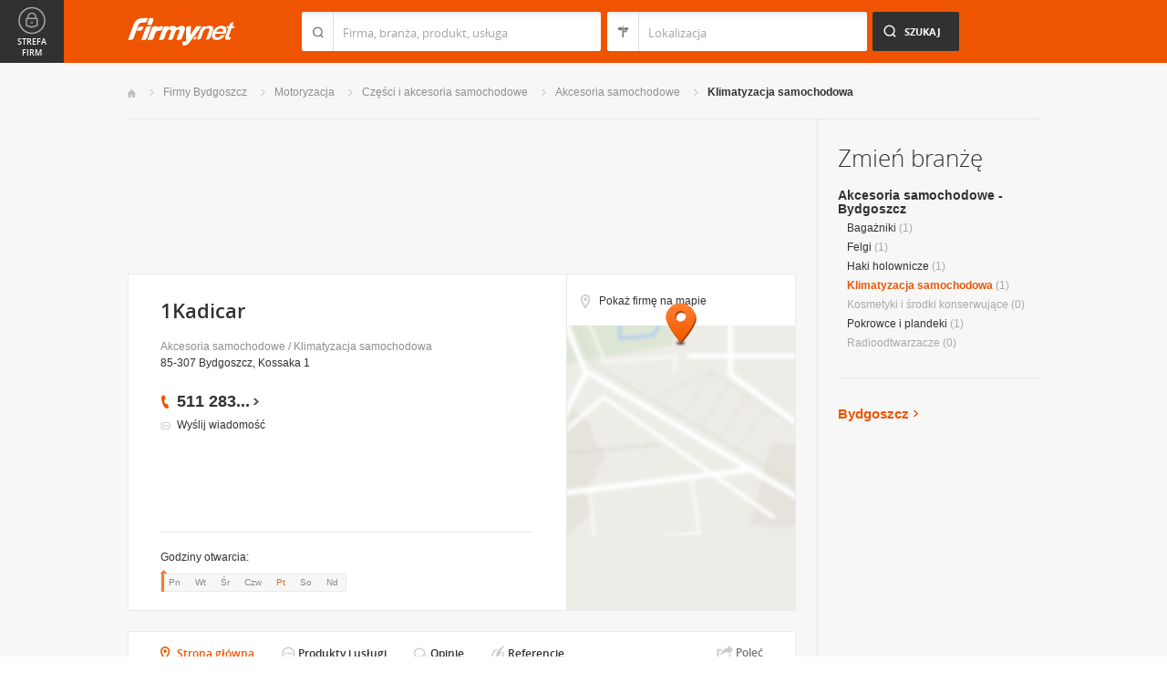

--- FILE ---
content_type: text/html; charset=utf-8
request_url: https://www.google.com/recaptcha/api2/aframe
body_size: 182
content:
<!DOCTYPE HTML><html><head><meta http-equiv="content-type" content="text/html; charset=UTF-8"></head><body><script nonce="YuzLePPSzooDxfaiDshvxA">/** Anti-fraud and anti-abuse applications only. See google.com/recaptcha */ try{var clients={'sodar':'https://pagead2.googlesyndication.com/pagead/sodar?'};window.addEventListener("message",function(a){try{if(a.source===window.parent){var b=JSON.parse(a.data);var c=clients[b['id']];if(c){var d=document.createElement('img');d.src=c+b['params']+'&rc='+(localStorage.getItem("rc::a")?sessionStorage.getItem("rc::b"):"");window.document.body.appendChild(d);sessionStorage.setItem("rc::e",parseInt(sessionStorage.getItem("rc::e")||0)+1);localStorage.setItem("rc::h",'1769770275528');}}}catch(b){}});window.parent.postMessage("_grecaptcha_ready", "*");}catch(b){}</script></body></html>